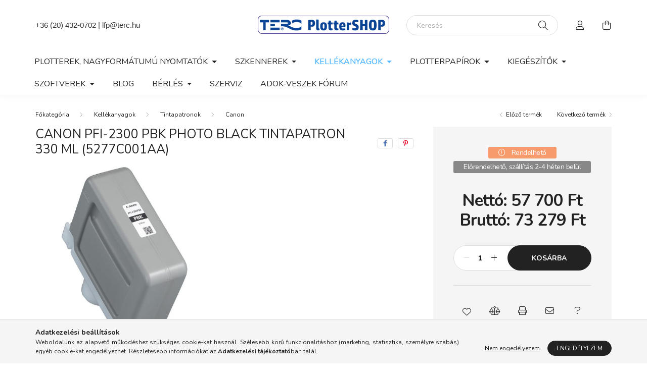

--- FILE ---
content_type: text/html; charset=UTF-8
request_url: https://www.plottershop.hu/Canon-PFI-2300-PBK-Photo-Black-tintapatron-330-ml
body_size: 20275
content:
<!DOCTYPE html>
<html lang="hu">
    <head>
        <meta charset="utf-8">
<meta name="description" content="Canon PFI-2300 PBK Photo Black tintapatron 330 ml (5277C001AA), Plotter Shop">
<meta name="robots" content="index, follow">
<meta http-equiv="X-UA-Compatible" content="IE=Edge">
<meta property="og:site_name" content="Plotter Shop" />
<meta property="og:title" content="Canon PFI-2300 PBK Photo Black tintapatron 330 ml (5277C001A">
<meta property="og:description" content="Canon PFI-2300 PBK Photo Black tintapatron 330 ml (5277C001AA), Plotter Shop">
<meta property="og:type" content="product">
<meta property="og:url" content="https://www.plottershop.hu/Canon-PFI-2300-PBK-Photo-Black-tintapatron-330-ml">
<meta property="og:image" content="https://www.plottershop.hu/img/12511/5277C001/Canon_PFI-2300_PBK_Photo_Black_tintapatron_330_ml_5277C001.jpg">
<meta name="google-site-verification" content="Vmxr5Mk7s0EFmqrCBEjXfCGO5lPwQ0Ez36jjdmoxafY">
<meta name="mobile-web-app-capable" content="yes">
<meta name="apple-mobile-web-app-capable" content="yes">
<meta name="MobileOptimized" content="320">
<meta name="HandheldFriendly" content="true">

<title>Canon PFI-2300 PBK Photo Black tintapatron 330 ml (5277C001A</title>


<script>
var service_type="shop";
var shop_url_main="https://www.plottershop.hu";
var actual_lang="hu";
var money_len="0";
var money_thousend=" ";
var money_dec=",";
var shop_id=12511;
var unas_design_url="https:"+"/"+"/"+"www.plottershop.hu"+"/"+"!common_design"+"/"+"base"+"/"+"002001"+"/";
var unas_design_code='002001';
var unas_base_design_code='2000';
var unas_design_ver=4;
var unas_design_subver=4;
var unas_shop_url='https://www.plottershop.hu';
var responsive="yes";
var config_plus=new Array();
config_plus['product_tooltip']=1;
config_plus['cart_redirect']=1;
config_plus['money_type']='Ft';
config_plus['money_type_display']='Ft';
var lang_text=new Array();

var UNAS = UNAS || {};
UNAS.shop={"base_url":'https://www.plottershop.hu',"domain":'www.plottershop.hu',"username":'plottershop.unas.hu',"id":12511,"lang":'hu',"currency_type":'Ft',"currency_code":'HUF',"currency_rate":'1',"currency_length":0,"base_currency_length":0,"canonical_url":'https://www.plottershop.hu/Canon-PFI-2300-PBK-Photo-Black-tintapatron-330-ml'};
UNAS.design={"code":'002001',"page":'product_details'};
UNAS.api_auth="21dc41f2b8c26cab7c550b618f1b118c";
UNAS.customer={"email":'',"id":0,"group_id":0,"without_registration":0};
UNAS.shop["category_id"]="429859";
UNAS.shop["sku"]="5277C001";
UNAS.shop["product_id"]="872807891";
UNAS.shop["only_private_customer_can_purchase"] = false;
 

UNAS.text = {
    "button_overlay_close": `Bezár`,
    "popup_window": `Felugró ablak`,
    "list": `lista`,
    "updating_in_progress": `frissítés folyamatban`,
    "updated": `frissítve`,
    "is_opened": `megnyitva`,
    "is_closed": `bezárva`,
    "deleted": `törölve`,
    "consent_granted": `hozzájárulás megadva`,
    "consent_rejected": `hozzájárulás elutasítva`,
    "field_is_incorrect": `mező hibás`,
    "error_title": `Hiba!`,
    "product_variants": `termék változatok`,
    "product_added_to_cart": `A termék a kosárba került`,
    "product_added_to_cart_with_qty_problem": `A termékből csak [qty_added_to_cart] [qty_unit] került kosárba`,
    "product_removed_from_cart": `A termék törölve a kosárból`,
    "reg_title_name": `Név`,
    "reg_title_company_name": `Cégnév`,
    "number_of_items_in_cart": `Kosárban lévő tételek száma`,
    "cart_is_empty": `A kosár üres`,
    "cart_updated": `A kosár frissült`
};


UNAS.text["delete_from_compare"]= `Törlés összehasonlításból`;
UNAS.text["comparison"]= `Összehasonlítás`;

UNAS.text["delete_from_favourites"]= `Törlés a kedvencek közül`;
UNAS.text["add_to_favourites"]= `Kedvencekhez`;






window.lazySizesConfig=window.lazySizesConfig || {};
window.lazySizesConfig.loadMode=1;
window.lazySizesConfig.loadHidden=false;

window.dataLayer = window.dataLayer || [];
function gtag(){dataLayer.push(arguments)};
gtag('js', new Date());
</script>

<script src="https://www.plottershop.hu/!common_packages/jquery/jquery-3.2.1.js?mod_time=1683104288"></script>
<script src="https://www.plottershop.hu/!common_packages/jquery/plugins/migrate/migrate.js?mod_time=1683104288"></script>
<script src="https://www.plottershop.hu/!common_packages/jquery/plugins/autocomplete/autocomplete.js?mod_time=1751447088"></script>
<script src="https://www.plottershop.hu/!common_packages/jquery/plugins/tools/overlay/overlay.js?mod_time=1759905184"></script>
<script src="https://www.plottershop.hu/!common_packages/jquery/plugins/tools/toolbox/toolbox.expose.js?mod_time=1725518406"></script>
<script src="https://www.plottershop.hu/!common_packages/jquery/plugins/lazysizes/lazysizes.min.js?mod_time=1683104288"></script>
<script src="https://www.plottershop.hu/!common_packages/jquery/own/shop_common/exploded/common.js?mod_time=1764831093"></script>
<script src="https://www.plottershop.hu/!common_packages/jquery/own/shop_common/exploded/common_overlay.js?mod_time=1759905184"></script>
<script src="https://www.plottershop.hu/!common_packages/jquery/own/shop_common/exploded/common_shop_popup.js?mod_time=1759905184"></script>
<script src="https://www.plottershop.hu/!common_packages/jquery/own/shop_common/exploded/page_product_details.js?mod_time=1751447088"></script>
<script src="https://www.plottershop.hu/!common_packages/jquery/own/shop_common/exploded/function_favourites.js?mod_time=1725525526"></script>
<script src="https://www.plottershop.hu/!common_packages/jquery/own/shop_common/exploded/function_compare.js?mod_time=1751447088"></script>
<script src="https://www.plottershop.hu/!common_packages/jquery/own/shop_common/exploded/function_recommend.js?mod_time=1751447088"></script>
<script src="https://www.plottershop.hu/!common_packages/jquery/own/shop_common/exploded/function_product_print.js?mod_time=1725525526"></script>
<script src="https://www.plottershop.hu/!common_packages/jquery/plugins/hoverintent/hoverintent.js?mod_time=1683104288"></script>
<script src="https://www.plottershop.hu/!common_packages/jquery/own/shop_tooltip/shop_tooltip.js?mod_time=1759905184"></script>
<script src="https://www.plottershop.hu/!common_packages/jquery/plugins/responsive_menu/responsive_menu-unas.js?mod_time=1683104288"></script>
<script src="https://www.plottershop.hu/!common_design/base/002000/main.js?mod_time=1759905184"></script>
<script src="https://www.plottershop.hu/!common_packages/jquery/plugins/flickity/v3/flickity.pkgd.min.js?mod_time=1759905184"></script>
<script src="https://www.plottershop.hu/!common_packages/jquery/plugins/toastr/toastr.min.js?mod_time=1683104288"></script>
<script src="https://www.plottershop.hu/!common_packages/jquery/plugins/tippy/popper-2.4.4.min.js?mod_time=1683104288"></script>
<script src="https://www.plottershop.hu/!common_packages/jquery/plugins/tippy/tippy-bundle.umd.min.js?mod_time=1683104288"></script>
<script src="https://www.plottershop.hu/!common_packages/jquery/plugins/photoswipe/photoswipe.min.js?mod_time=1683104288"></script>
<script src="https://www.plottershop.hu/!common_packages/jquery/plugins/photoswipe/photoswipe-ui-default.min.js?mod_time=1683104288"></script>

<link href="https://www.plottershop.hu/temp/shop_12511_6d6589df1d36b63a4a81e23db834c451.css?mod_time=1768651428" rel="stylesheet" type="text/css">

<link href="https://www.plottershop.hu/Canon-PFI-2300-PBK-Photo-Black-tintapatron-330-ml" rel="canonical">
<link href="https://www.plottershop.hu/shop_ordered/12511/design_pic/favicon.ico" rel="shortcut icon">
<script>
        var google_consent=1;
    
        gtag('consent', 'default', {
           'ad_storage': 'denied',
           'ad_user_data': 'denied',
           'ad_personalization': 'denied',
           'analytics_storage': 'denied',
           'functionality_storage': 'denied',
           'personalization_storage': 'denied',
           'security_storage': 'granted'
        });

    
        gtag('consent', 'update', {
           'ad_storage': 'denied',
           'ad_user_data': 'denied',
           'ad_personalization': 'denied',
           'analytics_storage': 'denied',
           'functionality_storage': 'denied',
           'personalization_storage': 'denied',
           'security_storage': 'granted'
        });

        </script>
    <script async src="https://www.googletagmanager.com/gtag/js?id=G-ELMHZCMFFJ"></script>    <script>
    gtag('config', 'G-ELMHZCMFFJ');

        </script>
        <script>
    var google_analytics=1;

                gtag('event', 'view_item', {
              "currency": "HUF",
              "value": '73279',
              "items": [
                  {
                      "item_id": "5277C001",
                      "item_name": "Canon PFI-2300 PBK Photo Black tintapatron 330 ml (5277C001AA)",
                      "item_category": "Kellékanyagok/Tintapatronok/Canon",
                      "price": '73279'
                  }
              ],
              'non_interaction': true
            });
               </script>
       <script>
        var google_ads=1;

                gtag('event','remarketing', {
            'ecomm_pagetype': 'product',
            'ecomm_prodid': ["5277C001"],
            'ecomm_totalvalue': 73279        });
            </script>
        <!-- Google Tag Manager -->
    <script>(function(w,d,s,l,i){w[l]=w[l]||[];w[l].push({'gtm.start':
            new Date().getTime(),event:'gtm.js'});var f=d.getElementsByTagName(s)[0],
            j=d.createElement(s),dl=l!='dataLayer'?'&l='+l:'';j.async=true;j.src=
            'https://www.googletagmanager.com/gtm.js?id='+i+dl;f.parentNode.insertBefore(j,f);
        })(window,document,'script','dataLayer','GTM-TT8Z72RG');</script>
    <!-- End Google Tag Manager -->

    
    <script>
    var facebook_pixel=1;
    /* <![CDATA[ */
        !function(f,b,e,v,n,t,s){if(f.fbq)return;n=f.fbq=function(){n.callMethod?
            n.callMethod.apply(n,arguments):n.queue.push(arguments)};if(!f._fbq)f._fbq=n;
            n.push=n;n.loaded=!0;n.version='2.0';n.queue=[];t=b.createElement(e);t.async=!0;
            t.src=v;s=b.getElementsByTagName(e)[0];s.parentNode.insertBefore(t,s)}(window,
                document,'script','//connect.facebook.net/en_US/fbevents.js');

        fbq('init', '2318105341767226');
                fbq('track', 'PageView', {}, {eventID:'PageView.aWt6pIFOs2XS_BaWlbzxzgAAQ-M'});
        
        fbq('track', 'ViewContent', {
            content_name: 'Canon PFI-2300 PBK Photo Black tintapatron 330 ml (5277C001AA)',
            content_category: 'Kellékanyagok > Tintapatronok > Canon',
            content_ids: ['5277C001'],
            contents: [{'id': '5277C001', 'quantity': '1'}],
            content_type: 'product',
            value: 73279,
            currency: 'HUF'
        }, {eventID:'ViewContent.aWt6pIFOs2XS_BaWlbzxzgAAQ-M'});

        
        $(document).ready(function() {
            $(document).on("addToCart", function(event, product_array){
                facebook_event('AddToCart',{
					content_name: product_array.name,
					content_category: product_array.category,
					content_ids: [product_array.sku],
					contents: [{'id': product_array.sku, 'quantity': product_array.qty}],
					content_type: 'product',
					value: product_array.price,
					currency: 'HUF'
				}, {eventID:'AddToCart.' + product_array.event_id});
            });

            $(document).on("addToFavourites", function(event, product_array){
                facebook_event('AddToWishlist', {
                    content_ids: [product_array.sku],
                    content_type: 'product'
                }, {eventID:'AddToFavourites.' + product_array.event_id});
            });
        });

    /* ]]> */
    </script>
<!-- Arukereso.cz PRODUCT DETAIL script -->
<script>
  (function(t, r, a, c, k, i, n, g) {t["ROIDataObject"] = k;
      t[k]=t[k]||function(){(t[k].q=t[k].q||[]).push(arguments)},t[k].c=i;n=r.createElement(a),
      g=r.getElementsByTagName(a)[0];n.async=1;n.src=c;g.parentNode.insertBefore(n,g)
      })(window, document, "script", "//www.arukereso.hu/ocm/sdk.js?source=unas&version=2&page=product_detail","arukereso", "hu");
</script>
<!-- End Arukereso.hu PRODUCT DETAIL script -->


        <meta content="width=device-width, initial-scale=1.0" name="viewport" />
        <link rel="preconnect" href="https://fonts.gstatic.com">
        <link rel="preload" href="https://fonts.googleapis.com/css2?family=Nunito:wght@400;700&display=swap" as="style" />
        <link rel="stylesheet" href="https://fonts.googleapis.com/css2?family=Nunito:wght@400;700&display=swap" media="print" onload="this.media='all'">
        <noscript>
            <link rel="stylesheet" href="https://fonts.googleapis.com/css2?family=Nunito:wght@400;700&display=swap" />
        </noscript>
        
        
        
        
        

        
        
        
                    
            
            
            
            
            
            
            
                
        
        
    </head>

                
                
    
    
    
    
    <body class='design_ver4 design_subver1 design_subver2 design_subver3 design_subver4' id="ud_shop_artdet">
        <div id="box_compare_content" class="text-center fixed-bottom">                    <script>
	$(document).ready(function(){ $("#box_container_shop_compare").css("display","none"); });</script>

    
    </div>
    
        <!-- Google Tag Manager (noscript) -->
    <noscript><iframe src="https://www.googletagmanager.com/ns.html?id=GTM-TT8Z72RG"
                      height="0" width="0" style="display:none;visibility:hidden"></iframe></noscript>
    <!-- End Google Tag Manager (noscript) -->
        <div id="fb-root"></div>
    <script>
        window.fbAsyncInit = function() {
            FB.init({
                xfbml            : true,
                version          : 'v22.0'
            });
        };
    </script>
    <script async defer crossorigin="anonymous" src="https://connect.facebook.net/hu_HU/sdk.js"></script>
    <div id="image_to_cart" style="display:none; position:absolute; z-index:100000;"></div>
<div class="overlay_common overlay_warning" id="overlay_cart_add"></div>
<script>$(document).ready(function(){ overlay_init("cart_add",{"onBeforeLoad":false}); });</script>
<div id="overlay_login_outer"></div>	
	<script>
	$(document).ready(function(){
	    var login_redir_init="";

		$("#overlay_login_outer").overlay({
			onBeforeLoad: function() {
                var login_redir_temp=login_redir_init;
                if (login_redir_act!="") {
                    login_redir_temp=login_redir_act;
                    login_redir_act="";
                }

				                    var temp_href="https://www.plottershop.hu/shop_login.php";
                    if (login_redir_temp!="") temp_href=temp_href+"?login_redir="+encodeURIComponent(login_redir_temp);
					location.href=temp_href;
								},
			top: 50,
						closeOnClick: (config_plus['overlay_close_on_click_forced'] === 1),
			onClose: function(event, overlayIndex) {
				$("#login_redir").val("");
			},
			load: false
		});
		
			});
	function overlay_login() {
		$(document).ready(function(){
			$("#overlay_login_outer").overlay().load();
		});
	}
	function overlay_login_remind() {
        if (unas_design_ver >= 5) {
            $("#overlay_remind").overlay().load();
        } else {
            $(document).ready(function () {
                $("#overlay_login_outer").overlay().close();
                setTimeout('$("#overlay_remind").overlay().load();', 250);
            });
        }
	}

    var login_redir_act="";
    function overlay_login_redir(redir) {
        login_redir_act=redir;
        $("#overlay_login_outer").overlay().load();
    }
	</script>  
	<div class="overlay_common overlay_info" id="overlay_remind"></div>
<script>$(document).ready(function(){ overlay_init("remind",[]); });</script>

	<script>
    	function overlay_login_error_remind() {
		$(document).ready(function(){
			load_login=0;
			$("#overlay_error").overlay().close();
			setTimeout('$("#overlay_remind").overlay().load();', 250);	
		});
	}
	</script>  
	<div class="overlay_common overlay_info" id="overlay_newsletter"></div>
<script>$(document).ready(function(){ overlay_init("newsletter",[]); });</script>

<script>
function overlay_newsletter() {
    $(document).ready(function(){
        $("#overlay_newsletter").overlay().load();
    });
}
</script>
<div class="overlay_common overlay_error" id="overlay_script"></div>
<script>$(document).ready(function(){ overlay_init("script",[]); });</script>
    <script>
    $(document).ready(function() {
        $.ajax({
            type: "GET",
            url: "https://www.plottershop.hu/shop_ajax/ajax_stat.php",
            data: {master_shop_id:"12511",get_ajax:"1"}
        });
    });
    </script>
    

    <div id="container" class="page_shop_artdet_5277C001 filter-not-exists">
                

        <header class="header js-header">
            <div class="header-inner js-header-inner">
                <div class="container">
                    <div class="row gutters-5 flex-nowrap justify-content-center align-items-center py-3 py-lg-5">
                        <div class="header__left col">
                            <div class="header__left-inner d-flex align-items-center">
                                <button type="button" class="hamburger__btn dropdown--btn d-lg-none" id="hamburger__btn" aria-label="hamburger button" data-btn-for=".hamburger__dropdown">
                                    <span class="hamburger__btn-icon icon--hamburger"></span>
                                </button>
                                
                                
                                    <div class="js-element header_text_section_2 d-none d-lg-block" data-element-name="header_text_section_2">
        <div class="element__content ">
                            <div class="element__html slide-1"><p><span style="font-family: verdana, geneva, sans-serif; font-size: 15px; color: #333333;"><a href="tel:+36 20 432 0702" style="color: #333333;">+36 (20) 432-0702</a><a href="mailto:lfp@terc.hu" target="_blank" rel="noopener" style="color: #333333;"> | lfp@terc.hu</a></span></p></div>
                    </div>
    </div>

                            </div>
                        </div>

                            <div id="header_logo_img" class="js-element logo col-auto flex-shrink-1" data-element-name="header_logo">
        <div class="header_logo-img-container">
            <div class="header_logo-img-wrapper">
                                                <a href="https://www.plottershop.hu/">                    <picture>
                                                <source srcset="https://www.plottershop.hu/!common_design/custom/plottershop.unas.hu/element/layout_hu_header_logo-260x60_1_default.png?time=1625147602 1x, https://www.plottershop.hu/!common_design/custom/plottershop.unas.hu/element/layout_hu_header_logo-260x60_1_default_retina.png?time=1625147602 2x" />
                        <img                              width="260" height="38"
                                                          src="https://www.plottershop.hu/!common_design/custom/plottershop.unas.hu/element/layout_hu_header_logo-260x60_1_default.png?time=1625147602"                             
                             alt="Plotter Shop                        "/>
                    </picture>
                    </a>                                        </div>
        </div>
    </div>


                        <div class="header__right col">
                            <div class="header__right-inner d-flex align-items-center justify-content-end">
                                <div class="search-box browser-is-chrome">
    <div class="search-box__inner position-relative ml-auto js-search" id="box_search_content">
        <form name="form_include_search" id="form_include_search" action="https://www.plottershop.hu/shop_search.php" method="get">
            <div class="box-search-group mb-0">
                <input data-stay-visible-breakpoint="992" name="search" id="box_search_input" value="" pattern=".{3,100}"
                       title="Hosszabb kereső kifejezést írjon be!" aria-label="Keresés" placeholder="Keresés" type="text" maxlength="100"
                       class="ac_input form-control js-search-input" autocomplete="off" required                >
                <div class="search-box__search-btn-outer input-group-append" title='Keresés'>
                    <button class="search-btn" aria-label="Keresés">
                        <span class="search-btn-icon icon--search"></span>
                    </button>
                    <button type="button" onclick="$('.js-search-smart-autocomplete').addClass('is-hidden');$(this).addClass('is-hidden');" class='search-close-btn text-right d-lg-none is-hidden' aria-label="">
                        <span class="search-close-btn-icon icon--close"></span>
                    </button>
                </div>
                <div class="search__loading">
                    <div class="loading-spinner--small"></div>
                </div>
            </div>
            <div class="search-box__mask"></div>
        </form>
        <div class="ac_results"></div>
    </div>
</div>
<script>
    $(document).ready(function(){
       $(document).on('smartSearchCreate smartSearchOpen smartSearchHasResult', function(e){
           if (e.type !== 'smartSearchOpen' || (e.type === 'smartSearchOpen' && $('.js-search-smart-autocomplete').children().length > 0)) {
               $('.search-close-btn').removeClass('is-hidden');
           }
       });
       $(document).on('smartSearchClose smartSearchEmptyResult', function(){
           $('.search-close-btn').addClass('is-hidden');
       });
       $(document).on('smartSearchInputLoseFocus', function(){
           if ($('.js-search-smart-autocomplete').length>0) {
               setTimeout(function () {
                   let height = $(window).height() - ($('.js-search-smart-autocomplete').offset().top - $(window).scrollTop()) - 20;
                   $('.search-smart-autocomplete').css('max-height', height + 'px');
               }, 300);
           }
       });
    });
</script>


                                                    <button type="button" class="profile__btn js-profile-btn dropdown--btn d-none d-lg-block" id="profile__btn" data-orders="https://www.plottershop.hu/shop_order_track.php" aria-label="profile button" data-btn-for=".profile__dropdown">
            <span class="profile__btn-icon icon--head"></span>
        </button>
            
                                <button class="cart-box__btn dropdown--btn js-cart-box-loaded-by-ajax" aria-label="cart button" type="button" data-btn-for=".cart-box__dropdown">
                                    <span class="cart-box__btn-icon icon--cart">
                                            <span id="box_cart_content" class="cart-box">            </span>
                                    </span>
                                </button>
                            </div>
                        </div>
                    </div>
                </div>
                                <nav class="navbar d-none d-lg-flex navbar-expand navbar-light">
                    <div class="container">
                        <ul class="navbar-nav mx-auto js-navbar-nav">
                                        <li class="nav-item dropdown js-nav-item-466270">
                    <a class="nav-link dropdown-toggle" href="#" role="button" data-toggle="dropdown" aria-haspopup="true" aria-expanded="false">
                    Plotterek, nagyformátumú nyomtatók
                    </a>

        			<ul class="dropdown-menu fade-up dropdown--cat dropdown--level-1">
            <li class="nav-item-476100">
            <a class="dropdown-item" href="https://www.plottershop.hu/Akcios-plotterek" >Nagyformátumú nyomtató csereakció
                        </a>
        </li>
            <li class="nav-item-807081">
            <a class="dropdown-item" href="https://www.plottershop.hu/spl/807081/HP" >HP
                        </a>
        </li>
            <li class="nav-item-538520">
            <a class="dropdown-item" href="https://www.plottershop.hu/spl/538520/Canon" >Canon
                        </a>
        </li>
            <li class="nav-item-681754">
            <a class="dropdown-item" href="https://www.plottershop.hu/plottervalaszto" >Plotter választó
                        </a>
        </li>
            <li class="nav-item-342314">
            <a class="dropdown-item" href="https://www.plottershop.hu/Black-Friday" >Black Friday
                        </a>
        </li>
    
    
    </ul>


            </li>
    <li class="nav-item dropdown js-nav-item-992217">
                    <a class="nav-link dropdown-toggle" href="#" role="button" data-toggle="dropdown" aria-haspopup="true" aria-expanded="false">
                    Szkennerek
                    </a>

        			<ul class="dropdown-menu fade-up dropdown--cat dropdown--level-1">
            <li class="nav-item-417077">
            <a class="dropdown-item" href="https://www.plottershop.hu/Dokumentum-szkennerek" >Dokumentum szkennerek
                        </a>
        </li>
            <li class="nav-item-922546">
            <a class="dropdown-item" href="https://www.plottershop.hu/Nagyformatumu-szkennerek" >Nagyformátumú szkennerek
                        </a>
        </li>
            <li class="nav-item-971095">
            <a class="dropdown-item" href="https://www.plottershop.hu/Bemutatotermi-hasznalt-szkennerek" >Bemutatótermi (használt) szkennerek
                        </a>
        </li>
            <li class="nav-item-364537">
            <a class="dropdown-item" href="https://www.plottershop.hu/Szkenner-valaszto" >Szkenner választó
                        </a>
        </li>
    
    
    </ul>


            </li>
    <li class="nav-item dropdown js-nav-item-115266">
                    <a class="nav-link dropdown-toggle" href="#" role="button" data-toggle="dropdown" aria-haspopup="true" aria-expanded="false">
                    Kellékanyagok
                    </a>

        			<ul class="dropdown-menu fade-up dropdown--cat dropdown--level-1">
            <li class="nav-item-923327">
            <a class="dropdown-item" href="https://www.plottershop.hu/kedvezmenyes-csomagajanlatok-kellekanyagok" >Kedvezményes csomagajánlatok
                        </a>
        </li>
            <li class="nav-item-672078">
            <a class="dropdown-item" href="https://www.plottershop.hu/sct/672078/Tintapatronok" >Tintapatronok
                        </a>
        </li>
            <li class="nav-item-777277">
            <a class="dropdown-item" href="https://www.plottershop.hu/sct/777277/Nyomtatofejek" >Nyomtatófejek
                        </a>
        </li>
            <li class="nav-item-579390">
            <a class="dropdown-item" href="https://www.plottershop.hu/sct/579390/Karbantarto-kazettak" >Karbantartó kazetták
                        </a>
        </li>
    
    
    </ul>


            </li>
    <li class="nav-item dropdown js-nav-item-916930">
                    <a class="nav-link dropdown-toggle" href="#" role="button" data-toggle="dropdown" aria-haspopup="true" aria-expanded="false">
                    Plotterpapírok
                    </a>

        			<ul class="dropdown-menu fade-up dropdown--cat dropdown--level-1">
            <li class="nav-item-222452">
            <a class="dropdown-item" href="https://www.plottershop.hu/kedvezmenyes-csomagajanlatok-plotterpapirok" >Kedvezményes csomagajánlatok
                        </a>
        </li>
            <li class="nav-item-972767">
            <a class="dropdown-item" href="https://www.plottershop.hu/spl/972767/Mernoki-CAD-papirok" >Mérnöki, CAD papírok
                        </a>
        </li>
            <li class="nav-item-615724">
            <a class="dropdown-item" href="https://www.plottershop.hu/spl/615724/Bevonatos-papirok" >Bevonatos papírok
                        </a>
        </li>
            <li class="nav-item-487284">
            <a class="dropdown-item" href="https://www.plottershop.hu/spl/487284/Grafikai-es-foto-papirok" >Grafikai és fotó papírok
                        </a>
        </li>
            <li class="nav-item-883410">
            <a class="dropdown-item" href="https://www.plottershop.hu/Ives-fotopapirok" >Íves fotópapírok
                        </a>
        </li>
            <li class="nav-item-276768">
            <a class="dropdown-item" href="https://www.plottershop.hu/spl/276768/Ontapados-anyagok" >Öntapadós anyagok
                        </a>
        </li>
            <li class="nav-item-521595">
            <a class="dropdown-item" href="https://www.plottershop.hu/spl/521595/Vasznak-textiliak" >Vásznak, textíliák
                        </a>
        </li>
            <li class="nav-item-279157">
            <a class="dropdown-item" href="https://www.plottershop.hu/spl/279157/Filmek-bannerek" >Filmek, bannerek
                        </a>
        </li>
            <li class="nav-item-679899">
            <a class="dropdown-item" href="https://www.plottershop.hu/Muveszi-fine-art-anyagok" >Művészi (Fine Art) anyagok
                        </a>
        </li>
            <li class="nav-item-409364">
            <a class="dropdown-item" href="https://www.plottershop.hu/spl/409364/Pauszok" >Pauszok
                        </a>
        </li>
    
        <li>
        <a class="dropdown-item nav-item__all-cat" href="https://www.plottershop.hu/sct/916930/Plotterpapirok">További kategóriák</a>
    </li>
    
    </ul>


            </li>
    <li class="nav-item dropdown js-nav-item-246517">
                    <a class="nav-link dropdown-toggle" href="#" role="button" data-toggle="dropdown" aria-haspopup="true" aria-expanded="false">
                    Kiegészítők
                    </a>

        			<ul class="dropdown-menu fade-up dropdown--cat dropdown--level-1">
            <li class="nav-item-501127">
            <a class="dropdown-item" href="https://www.plottershop.hu/spl/501127/Kesek-vagok" >Kések, vágók
                        </a>
        </li>
            <li class="nav-item-921279">
            <a class="dropdown-item" href="https://www.plottershop.hu/spl/921279/Tekercsadagolok-tekercstartok" >Tekercsadagolók, tekercstartók
                        </a>
        </li>
            <li class="nav-item-740325">
            <a class="dropdown-item" href="https://www.plottershop.hu/spl/740325/Lapadagolok" >Lapadagolók
                        </a>
        </li>
            <li class="nav-item-750454">
            <a class="dropdown-item" href="https://www.plottershop.hu/spl/750454/Allvanyok-papirgyujtok" >Állványok, papírgyűjtők
                        </a>
        </li>
            <li class="nav-item-716454">
            <a class="dropdown-item" href="https://www.plottershop.hu/spl/716454/Tekercsboritas" >Tekercsborítás
                        </a>
        </li>
            <li class="nav-item-987270">
            <a class="dropdown-item" href="https://www.plottershop.hu/Halozati-eszkozok" >Hálózati eszközök
                        </a>
        </li>
            <li class="nav-item-120862">
            <a class="dropdown-item" href="https://www.plottershop.hu/Szkenner-karbantarto-keszletek" >Szkenner tisztító és karbantartó készletek
                        </a>
        </li>
            <li class="nav-item-440917">
            <a class="dropdown-item" href="https://www.plottershop.hu/Dokumentumvedo-folia-szkenneleshez" >Dokumentumvédő fóliák szkenneléshez
                        </a>
        </li>
    
    
    </ul>


            </li>
    <li class="nav-item dropdown js-nav-item-805647">
                    <a class="nav-link dropdown-toggle" href="#" role="button" data-toggle="dropdown" aria-haspopup="true" aria-expanded="false">
                    Szoftverek
                    </a>

        			<ul class="dropdown-menu fade-up dropdown--cat dropdown--level-1">
            <li class="nav-item-516322">
            <a class="dropdown-item" href="https://www.plottershop.hu/spl/516322/Adobe-szoftverek" >Adobe szoftverek
                        </a>
        </li>
            <li class="nav-item-867691">
            <a class="dropdown-item" href="https://www.plottershop.hu/Akcios-CAD-szoftverek" >Autodesk szoftverek
                        </a>
        </li>
            <li class="nav-item-539702">
            <a class="dropdown-item" href="https://www.plottershop.hu/BriscCAD" >BricsCAD szoftverek
                        </a>
        </li>
    
    
    </ul>


            </li>

    
                                    			<li class="nav-item js-nav-item-632502">
							<a class="nav-link" href="https://www.plottershop.hu/blog">
							Blog
							</a>

					</li>
			<li class="nav-item dropdown js-nav-item-683582">
							<a class="nav-link dropdown-toggle" href="#" role="button" data-toggle="dropdown" aria-haspopup="true" aria-expanded="false">
							Bérlés
							</a>

							<ul class="dropdown-menu fade-up dropdown--menu dropdown-level--1">
			<li class="nav-item-286323">
			<a class="dropdown-item" href="https://www.plottershop.hu/plotter-berles" >Plotter bérlés</a>
		</li>
			<li class="nav-item-837809">
			<a class="dropdown-item" href="https://www.plottershop.hu/szkenner-berles" >Szkenner bérlés</a>
		</li>
	</ul>

					</li>
			<li class="nav-item js-nav-item-634001">
							<a class="nav-link" href="https://www.plottershop.hu/plotterszerviz">
							Szerviz
							</a>

					</li>
			<li class="nav-item js-nav-item-793333">
							<a class="nav-link" href="https://www.plottershop.hu/shop_forum_topic.php?topic=8141">
							Adok-veszek fórum
							</a>

					</li>
	
    
                        </ul>
                    </div>
                </nav>

                <script>
                    $(document).ready(function () {
                                                    $('.nav-item.dropdown > .nav-link').click(function (e) {
                                e.preventDefault();
                                handleCloseDropdowns();
                                var thisNavLink = $(this);
                                var thisNavItem = thisNavLink.parent();
                                var thisDropdownMenu = thisNavItem.find('.dropdown-menu');
                                var thisNavbarNav = $('.js-navbar-nav');

                                /*remove is-opened class form the rest menus (cat+plus)*/
                                thisNavbarNav.find('.show').not(thisNavItem).removeClass('show');

                                if (thisNavItem.hasClass('show')) {
                                    thisNavLink.attr('aria-expanded','false');
                                    thisNavItem.removeClass('show');
                                    thisDropdownMenu.removeClass('show');
                                } else {
                                    thisNavLink.attr('aria-expanded','true');
                                    thisNavItem.addClass('show');
                                    thisDropdownMenu.addClass('show');
                                }
                            });
                                            });
                </script>
                            </div>
        </header>
                        <main class="main">
                        
            
    <link rel="stylesheet" type="text/css" href="https://www.plottershop.hu/!common_packages/jquery/plugins/photoswipe/css/default-skin.min.css">
    <link rel="stylesheet" type="text/css" href="https://www.plottershop.hu/!common_packages/jquery/plugins/photoswipe/css/photoswipe.min.css">
    
    
    <script>
        var $clickElementToInitPs = '.js-init-ps';

        var initPhotoSwipeFromDOM = function() {
            var $pswp = $('.pswp')[0];
            var $psDatas = $('.photoSwipeDatas');

            $psDatas.each( function() {
                var $pics = $(this),
                    getItems = function() {
                        var items = [];
                        $pics.find('a').each(function() {
                            var $this = $(this),
                                $href   = $this.attr('href'),
                                $size   = $this.data('size').split('x'),
                                $width  = $size[0],
                                $height = $size[1],
                                item = {
                                    src : $href,
                                    w   : $width,
                                    h   : $height
                                };
                            items.push(item);
                        });
                        return items;
                    };

                var items = getItems();

                $($clickElementToInitPs).on('click', function (event) {
                    var $this = $(this);
                    event.preventDefault();

                    var $index = parseInt($this.attr('data-loop-index'));
                    var options = {
                        index: $index,
                        history: false,
                        bgOpacity: 0.5,
                        shareEl: false,
                        showHideOpacity: true,
                        getThumbBoundsFn: function (index) {
                            /** azon képeről nagyítson a photoswipe, melyek láthatók
                             **/
                            var thumbnails = $($clickElementToInitPs).map(function() {
                                var $this = $(this);
                                if ($this.is(":visible")) {
                                    return this;
                                }
                            }).get();
                            var thumbnail = thumbnails[index];
                            var pageYScroll = window.pageYOffset || document.documentElement.scrollTop;
                            var zoomedImgHeight = items[index].h;
                            var zoomedImgWidth = items[index].w;
                            var zoomedImgRatio = zoomedImgHeight / zoomedImgWidth;
                            var rect = thumbnail.getBoundingClientRect();
                            var zoomableImgHeight = rect.height;
                            var zoomableImgWidth = rect.width;
                            var zoomableImgRatio = (zoomableImgHeight / zoomableImgWidth);
                            var offsetY = 0;
                            var offsetX = 0;
                            var returnWidth = zoomableImgWidth;

                            if (zoomedImgRatio < 1) { /* a nagyított kép fekvő */
                                if (zoomedImgWidth < zoomableImgWidth) { /*A nagyított kép keskenyebb */
                                    offsetX = (zoomableImgWidth - zoomedImgWidth) / 2;
                                    offsetY = (Math.abs(zoomableImgHeight - zoomedImgHeight)) / 2;
                                    returnWidth = zoomedImgWidth;
                                } else { /*A nagyított kép szélesebb */
                                    offsetY = (zoomableImgHeight - (zoomableImgWidth * zoomedImgRatio)) / 2;
                                }

                            } else if (zoomedImgRatio > 1) { /* a nagyított kép álló */
                                if (zoomedImgHeight < zoomableImgHeight) { /*A nagyított kép alacsonyabb */
                                    offsetX = (zoomableImgWidth - zoomedImgWidth) / 2;
                                    offsetY = (zoomableImgHeight - zoomedImgHeight) / 2;
                                    returnWidth = zoomedImgWidth;
                                } else { /*A nagyított kép magasabb */
                                    offsetX = (zoomableImgWidth - (zoomableImgHeight / zoomedImgRatio)) / 2;
                                    if (zoomedImgRatio > zoomableImgRatio) returnWidth = zoomableImgHeight / zoomedImgRatio;
                                }
                            } else { /*A nagyított kép négyzetes */
                                if (zoomedImgWidth < zoomableImgWidth) { /*A nagyított kép keskenyebb */
                                    offsetX = (zoomableImgWidth - zoomedImgWidth) / 2;
                                    offsetY = (Math.abs(zoomableImgHeight - zoomedImgHeight)) / 2;
                                    returnWidth = zoomedImgWidth;
                                } else { /*A nagyított kép szélesebb */
                                    offsetY = (zoomableImgHeight - zoomableImgWidth) / 2;
                                }
                            }

                            return {x: rect.left + offsetX, y: rect.top + pageYScroll + offsetY, w: returnWidth};
                        },
                        getDoubleTapZoom: function (isMouseClick, item) {
                            if (isMouseClick) {
                                return 1;
                            } else {
                                return item.initialZoomLevel < 0.7 ? 1 : 1.5;
                            }
                        }
                    };

                    var photoSwipe = new PhotoSwipe($pswp, PhotoSwipeUI_Default, items, options);
                    photoSwipe.init();
                });
            });
        };
    </script>


<div id="page_artdet_content" class="artdet artdet--type-1">
            <div class="fixed-cart bg-primary shadow-sm js-fixed-cart" id="artdet__fixed-cart">
            <div class="container">
                <div class="row gutters-5 align-items-center py-3">
                    <div class="col-auto">
                        <img class="navbar__fixed-cart-img lazyload" width="50" height="50" src="https://www.plottershop.hu/main_pic/space.gif" data-src="https://www.plottershop.hu/img/12511/5277C001/50x50,r/Canon_PFI-2300_PBK_Photo_Black_tintapatron_330_ml_5277C001.jpg?time=1716157149" data-srcset="https://www.plottershop.hu/img/12511/5277C001/100x100,r/Canon_PFI-2300_PBK_Photo_Black_tintapatron_330_ml_5277C001.jpg?time=1716157149 2x" alt="canon-pfi-2300-pbk-photo-black-foto-fekete-tintapatron-ink-cartridge-330ml-gp-pro-2600-4600-6600-5276c001" />
                    </div>
                    <div class="col">
                        <div class="d-flex flex-column flex-md-row align-items-md-center">
                            <div class="fixed-cart__name line-clamp--2-12">  Canon PFI-2300 PBK Photo Black tintapatron 330 ml (5277C001AA)
</div>
                                                            <div class="fixed-cart__price with-rrp row gutters-5 align-items-baseline ml-md-auto ">
                                                                            <div class="artdet__price-base product-price--base">
                                            <span class="fixed-cart__price-base-value">Nettó: <span id='price_net_netto_5277C001' class='price_net_netto_5277C001'>57 700</span> Ft <br /> Bruttó: <span id='price_net_brutto_5277C001' class='price_net_brutto_5277C001'>73 279</span> Ft</span>                                        </div>
                                                                                                        </div>
                                                    </div>
                    </div>
                    <div class="col-auto">
                        <button class="navbar__fixed-cart-btn btn btn-primary" type="button" onclick="$('.artdet__cart-btn').trigger('click');"  >Kosárba</button>
                    </div>
                </div>
            </div>
        </div>
        <script>
            $(document).ready(function () {
                var $itemVisibilityCheck = $(".js-main-cart-btn");
                var $stickyElement = $(".js-fixed-cart");

                $(window).scroll(function () {
                    if ($(this).scrollTop() + 60 > $itemVisibilityCheck.offset().top) {
                        $stickyElement.addClass('is-visible');
                    } else {
                        $stickyElement.removeClass('is-visible');
                    }
                });
            });
        </script>
        <div class="artdet__breadcrumb-prev-next">
        <div class="container">
            <div class="row gutters-10">
                <div class="col-md">
                        <nav id="breadcrumb" aria-label="breadcrumb">
                                <ol class="breadcrumb level-3">
                <li class="breadcrumb-item">
                                        <a class="breadcrumb-item breadcrumb-item--home" href="https://www.plottershop.hu/sct/0/" aria-label="Főkategória" title="Főkategória"></a>
                                    </li>
                                <li class="breadcrumb-item">
                                        <a class="breadcrumb-item" href="https://www.plottershop.hu/sct/115266/Kellekanyagok">Kellékanyagok</a>
                                    </li>
                                <li class="breadcrumb-item">
                                        <a class="breadcrumb-item" href="https://www.plottershop.hu/sct/672078/Tintapatronok">Tintapatronok</a>
                                    </li>
                                <li class="breadcrumb-item">
                                        <a class="breadcrumb-item" href="https://www.plottershop.hu/spl/429859/Canon">Canon</a>
                                    </li>
                            </ol>
            <script>
                $("document").ready(function(){
                                        $(".js-nav-item-115266").addClass("active");
                                        $(".js-nav-item-672078").addClass("active");
                                        $(".js-nav-item-429859").addClass("active");
                                    });
            </script>
                </nav>

                </div>
                                    <div class="col-md-auto">
                        <div class="artdet__pagination d-flex py-3 py-md-0 mb-3 mb-md-4">
                            <button class="artdet__pagination-btn artdet__pagination-prev btn btn-text icon--b-arrow-left" type="button" onclick="product_det_prevnext('https://www.plottershop.hu/Canon-PFI-2300-PBK-Photo-Black-tintapatron-330-ml','?cat=429859&sku=5277C001&action=prev_js')">Előző termék</button>
                            <button class="artdet__pagination-btn artdet__pagination-next btn btn-text icon--a-arrow-right ml-auto ml-md-5" type="button" onclick="product_det_prevnext('https://www.plottershop.hu/Canon-PFI-2300-PBK-Photo-Black-tintapatron-330-ml','?cat=429859&sku=5277C001&action=next_js')" >Következő termék</button>
                        </div>
                    </div>
                            </div>
        </div>
    </div>

    <script>
<!--
var lang_text_warning=`Figyelem!`
var lang_text_required_fields_missing=`Kérjük töltse ki a kötelező mezők mindegyikét!`
function formsubmit_artdet() {
   cart_add("5277C001","",null,1)
}
$(document).ready(function(){
	select_base_price("5277C001",1);
	
	
});
// -->
</script>


    <form name="form_temp_artdet">

    <div class="artdet__pic-data-wrap mb-3 mb-lg-5 js-product">
        <div class="container">
            <div class="row main-block">
                <div class="artdet__img-data-left col-md-6 col-lg-7 col-xl-8">
                    <div class="artdet__name-wrap mb-4">
                        <div class="row align-items-center">
                            <div class="col-sm col-md-12 col-xl">
                                <div class="d-flex flex-wrap align-items-center">
                                                                        <h1 class='artdet__name line-clamp--3-12'>  Canon PFI-2300 PBK Photo Black tintapatron 330 ml (5277C001AA)
</h1>
                                </div>
                            </div>
                                                            <div class="col-sm-auto col-md col-xl-auto text-right">
                                                                                                                <div class="artdet__social font-s d-flex align-items-center justify-content-sm-end">
                                                                                                                                                <button class="artdet__social-icon artdet__social-icon--facebook" type="button" aria-label="facebook" data-tippy="facebook" onclick='window.open("https://www.facebook.com/sharer.php?u=https%3A%2F%2Fwww.plottershop.hu%2FCanon-PFI-2300-PBK-Photo-Black-tintapatron-330-ml")'></button>
                                                                                                    <button class="artdet__social-icon artdet__social-icon--pinterest" type="button" aria-label="pinterest" data-tippy="pinterest" onclick='window.open("http://www.pinterest.com/pin/create/button/?url=https%3A%2F%2Fwww.plottershop.hu%2FCanon-PFI-2300-PBK-Photo-Black-tintapatron-330-ml&media=https%3A%2F%2Fwww.plottershop.hu%2Fimg%2F12511%2F5277C001%2FCanon_PFI-2300_PBK_Photo_Black_tintapatron_330_ml_5277C001.jpg&description=Canon+PFI-2300+PBK+Photo+Black+tintapatron+330+ml+%285277C001AA%29")'></button>
                                                                                                                                                                                        <div class="artdet__social-icon artdet__social-icon--fb-like d-flex"><div class="fb-like" data-href="https://www.plottershop.hu/Canon-PFI-2300-PBK-Photo-Black-tintapatron-330-ml" data-width="95" data-layout="button_count" data-action="like" data-size="small" data-share="false" data-lazy="true"></div><style type="text/css">.fb-like.fb_iframe_widget > span { height: 21px !important; }</style></div>
                                                                                    </div>
                                                                    </div>
                                                    </div>
                    </div>
                    <div class="row">
                        <div class="artdet__img-outer col-xl-6">
                            		                            <div class='artdet__img-inner has-image'>
                                                                
                                <div class="artdet__alts js-alts carousel mb-5" data-flickity='{ "cellAlign": "left", "contain": true, "lazyLoad": true, "watchCSS": true }'>
                                    <div class="carousel-cell artdet__alt-img js-init-ps" data-loop-index="0">
                                        		                                        <img class="artdet__img-main" width="500" height="500"
                                             src="https://www.plottershop.hu/img/12511/5277C001/500x500,r/Canon_PFI-2300_PBK_Photo_Black_tintapatron_330_ml_5277C001.jpg?time=1716157149"
                                             srcset="https://www.plottershop.hu/img/12511/5277C001/700x700,r/Canon_PFI-2300_PBK_Photo_Black_tintapatron_330_ml_5277C001.jpg?time=1716157149 1.4x"
                                             alt="canon-pfi-2300-pbk-photo-black-foto-fekete-tintapatron-ink-cartridge-330ml-gp-pro-2600-4600-6600-5276c001" title="canon-pfi-2300-pbk-photo-black-foto-fekete-tintapatron-ink-cartridge-330ml-gp-pro-2600-4600-6600-5276c001" id="main_image" />
                                    </div>
                                                                    </div>

                                
                                                                    <script>
                                        $(document).ready(function() {
                                            initPhotoSwipeFromDOM();
                                        });
                                    </script>

                                    <div class="photoSwipeDatas invisible">
                                        <a href="https://www.plottershop.hu/img/12511/5277C001/Canon_PFI-2300_PBK_Photo_Black_tintapatron_330_ml_5277C001.jpg?time=1716157149" data-size="1000x1000"></a>
                                                                            </div>
                                
                                                            </div>
                            		                        </div>
                        <div class="artdet__data-left col-xl-6">
                            
                            
                            
                                                    </div>
                    </div>
                </div>
                <div class="artdet__data-right col-md-6 col-lg-5 col-xl-4">
                    <div class="artdet__data-right-inner">
                                                    <div class="artdet__badges2 mb-5">
                                <div class="row gutters-5 justify-content-center">
                                                                            <div class="artdet__stock-wrap col-12 text-center">
                                            <div class="artdet__stock badge badge--2 badge--stock to-order">
                                                <div class="artdet__stock-text product-stock-text"
                                                        >

                                                    <div class="artdet__stock-title product-stock-title icon--b-exclamation-2">
                                                                                                                                                                                    Rendelhető
                                                                                                                                                                        </div>
                                                </div>
                                            </div>
                                        </div>
                                    
                                                                            <div class="artdet__statuses col-12 text-center position-relative">
                                                                                                                                            <div class="artdet__custom-badge badge badge--2 badge--custom-1">Előrendelhető, szállítás 2-4 héten belül</div>
                                                                                            
                                            
                                                                                    </div>
                                                                    </div>
                            </div>
                        
                        
                        
                        
                        
                                                    <div class="artdet__price-datas text-center mb-5">
                                <div class="artdet__prices">
                                    <div class="artdet__price-base-and-sale with-rrp row gutters-5 align-items-baseline justify-content-center">
                                                                                    <div class="artdet__price-base product-price--base">
                                                <span class="artdet__price-base-value">Nettó: <span id='price_net_netto_5277C001' class='price_net_netto_5277C001'>57 700</span> Ft <br /> Bruttó: <span id='price_net_brutto_5277C001' class='price_net_brutto_5277C001'>73 279</span> Ft</span>                                            </div>
                                                                                                                    </div>
                                                                    </div>

                                
                                
                                
                                                            </div>
                        
                                                                                    <div id="artdet__cart" class="artdet__cart d-flex align-items-center justify-content-center mb-5 js-main-cart-btn">
                                    <div class="artdet__cart-btn-input-outer h-100 border">
                                        <div class="artdet__cart-btn-input-wrap d-flex justify-content-center align-items-center h-100 page_qty_input_outer" >
                                            <button class="qtyminus_common qty_disable" type="button" aria-label="minusz"></button>
                                            <input class="artdet__cart-input page_qty_input" name="db" id="db_5277C001" type="number" value="1" maxlength="7" data-min="1" data-max="999999" data-step="1" step="1" aria-label="Mennyiség">
                                            <button class="qtyplus_common" type="button" aria-label="plusz"></button>
                                        </div>
                                    </div>
                                    <div class="artdet__cart-btn-wrap h-100 flex-grow-1 usn">
                                        <button class="artdet__cart-btn btn btn-lg btn-primary btn-block js-main-product-cart-btn" type="button" onclick="cart_add('5277C001','',null,1);"   data-cartadd="cart_add('5277C001','',null,1);">Kosárba</button>
                                    </div>
                                </div>
                                                    
                        
                        

                        
                        
                                                <div id="artdet__functions" class="artdet__function d-flex justify-content-center border-top pt-5">
                                                        <div class='product__func-btn favourites-btn page_artdet_func_favourites_5277C001 page_artdet_func_favourites_outer_5277C001' onclick='add_to_favourites("","5277C001","page_artdet_func_favourites","page_artdet_func_favourites_outer","872807891");' id='page_artdet_func_favourites' role="button" aria-label="Kedvencekhez" data-tippy="Kedvencekhez">
                                <div class="product__func-icon favourites__icon icon--favo"></div>
                            </div>
                                                                                    <div class='product__func-btn artdet-func-compare page_artdet_func_compare_5277C001' onclick='popup_compare_dialog("5277C001");' id='page_artdet_func_compare' role="button" aria-label="Összehasonlítás" data-tippy="Összehasonlítás"">
                                <div class="product__func-icon compare__icon icon--compare"></div>
                            </div>
                                                                                        <div class="product__func-btn artdet-func-print d-none d-lg-block" onclick='javascript:popup_print_dialog(2,1,"5277C001");' id='page_artdet_func_print' role="button" aria-label="Nyomtat" data-tippy="Nyomtat">
                                    <div class="product__func-icon icon--print"></div>
                                </div>
                                                                                        <div class="product__func-btn artdet-func-recommend" onclick='recommend_dialog("5277C001");' id='page_artdet_func_recommend' role="button" aria-label="Ajánlom" data-tippy="Ajánlom">
                                    <div class="product__func-icon icon--mail"></div>
                                </div>
                                                                                        <div class="product__func-btn artdet-func-question" onclick='popup_question_dialog("5277C001");' id='page_artdet_func_question' role="button" aria-label="Kérdés a termékről" data-tippy="Kérdés a termékről">
                                    <div class="product__func-icon icon--question"></div>
                                </div>
                                                    </div>
                                            </div>
                </div>
            </div>
        </div>
    </div>

    
    
    
            <div id="artdet__datas" class="data main-block">
            <div class="container container-max-xl">
                <div class="data__title main-title h2">Adatok</div>
                <div class="data__items font-xs font-sm-m row gutters-15 gutters-xl-20">
                                                                        <div class="data__item col-md-6 data__item-param product_param_type_enummore">
                                <div class="row gutters-5 h-100 align-items-center py-3 px-md-5">
                                    <div class="data__item-title col-5" id="page_artdet_product_param_title_982283">
                                        <div class="artdet__param-title">
                                            Gép típusa
                                                                                    </div>
                                    </div>
                                    <div class="data__item-value col-7" id="page_artdet_product_param_value_982283">
                                        <div class="artdet__param-value">
                                                                                            GP-2000, GP-4000
                                                                                    </div>
                                    </div>
                                </div>
                            </div>
                                                    <div class="data__item col-md-6 data__item-param product_param_type_enum">
                                <div class="row gutters-5 h-100 align-items-center py-3 px-md-5">
                                    <div class="data__item-title col-5" id="page_artdet_product_param_title_984209">
                                        <div class="artdet__param-title">
                                            Festék színe
                                                                                    </div>
                                    </div>
                                    <div class="data__item-value col-7" id="page_artdet_product_param_value_984209">
                                        <div class="artdet__param-value">
                                                                                            Photo Black
                                                                                    </div>
                                    </div>
                                </div>
                            </div>
                                                    <div class="data__item col-md-6 data__item-param product_param_type_enum">
                                <div class="row gutters-5 h-100 align-items-center py-3 px-md-5">
                                    <div class="data__item-title col-5" id="page_artdet_product_param_title_180322">
                                        <div class="artdet__param-title">
                                            Tintapatron kapacitás
                                                                                    </div>
                                    </div>
                                    <div class="data__item-value col-7" id="page_artdet_product_param_value_180322">
                                        <div class="artdet__param-value">
                                                                                            330 ml
                                                                                    </div>
                                    </div>
                                </div>
                            </div>
                                                    <div class="data__item col-md-6 data__item-param product_param_type_enum">
                                <div class="row gutters-5 h-100 align-items-center py-3 px-md-5">
                                    <div class="data__item-title col-5" id="page_artdet_product_param_title_4711615">
                                        <div class="artdet__param-title">
                                            Festék díj
                                            <span class="param-details-icon icon--info ml-2" data-tippy="&lt;p&gt;Nettó ár&lt;/p&gt;"></span>                                        </div>
                                    </div>
                                    <div class="data__item-value col-7" id="page_artdet_product_param_value_4711615">
                                        <div class="artdet__param-value">
                                                                                            175 Ft/ml
                                                                                    </div>
                                    </div>
                                </div>
                            </div>
                                                    <div class="data__item col-md-6 data__item-param product_param_type_enummore">
                                <div class="row gutters-5 h-100 align-items-center py-3 px-md-5">
                                    <div class="data__item-title col-5" id="page_artdet_product_param_title_984207">
                                        <div class="artdet__param-title">
                                            Patron típusa
                                                                                    </div>
                                    </div>
                                    <div class="data__item-value col-7" id="page_artdet_product_param_value_984207">
                                        <div class="artdet__param-value">
                                                                                            PFI-2300
                                                                                    </div>
                                    </div>
                                </div>
                            </div>
                                                    <div class="data__item col-md-6 data__item-param product_param_type_text">
                                <div class="row gutters-5 h-100 align-items-center py-3 px-md-5">
                                    <div class="data__item-title col-5" id="page_artdet_product_param_title_3813644">
                                        <div class="artdet__param-title">
                                            Tinta típusa
                                                                                    </div>
                                    </div>
                                    <div class="data__item-value col-7" id="page_artdet_product_param_value_3813644">
                                        <div class="artdet__param-value">
                                                                                            Pigment alapú
                                                                                    </div>
                                    </div>
                                </div>
                            </div>
                                                    <div class="data__item col-md-6 data__item-param product_param_type_enum">
                                <div class="row gutters-5 h-100 align-items-center py-3 px-md-5">
                                    <div class="data__item-title col-5" id="page_artdet_product_param_title_211856">
                                        <div class="artdet__param-title">
                                            Gyártó
                                                                                    </div>
                                    </div>
                                    <div class="data__item-value col-7" id="page_artdet_product_param_value_211856">
                                        <div class="artdet__param-value">
                                                                                            Canon
                                                                                    </div>
                                    </div>
                                </div>
                            </div>
                                                    <div class="data__item col-md-6 data__item-param product_param_type_text">
                                <div class="row gutters-5 h-100 align-items-center py-3 px-md-5">
                                    <div class="data__item-title col-5" id="page_artdet_product_param_title_4327225">
                                        <div class="artdet__param-title">
                                            EAN 
                                                                                    </div>
                                    </div>
                                    <div class="data__item-value col-7" id="page_artdet_product_param_value_4327225">
                                        <div class="artdet__param-value">
                                                                                            4549292188615
                                                                                    </div>
                                    </div>
                                </div>
                            </div>
                                                                
                    
                    
                                            <div class="data__item col-md-6 data__item-sku">
                            <div class="row gutters-5 h-100 align-items-center py-3 px-md-5">
                                <div class="data__item-title col-5">Cikkszám</div>
                                <div class="data__item-value col-7">5277C001</div>
                            </div>
                        </div>
                    
                    
                    
                    
                    
                                    </div>
            </div>
        </div>
    
    
    
            <div id="artdet__art-forum" class="art-forum js-reviews-content main-block">
            <div class="container container-max-xl">
                <div class="art-forum__title main-title h2">Vélemények</div>
                <div class="art-forum__content">
                                                                        <div class="artforum__be-the-first text-center h3">Legyen Ön az első, aki véleményt ír!</div>
                            <div class="artforum__write-your-own-opinion fs-0 text-center mt-4">
                                <a class="product-review__write-review-btn btn btn-secondary" type="button" href="https://www.plottershop.hu/shop_artforum.php?cikk=5277C001">Véleményt írok</a>
                            </div>
                                                            </div>
            </div>
        </div>
    
    
    
    </form>


    
            <div class="pswp" tabindex="-1" role="dialog" aria-hidden="true">
            <div class="pswp__bg"></div>
            <div class="pswp__scroll-wrap">
                <div class="pswp__container">
                    <div class="pswp__item"></div>
                    <div class="pswp__item"></div>
                    <div class="pswp__item"></div>
                </div>
                <div class="pswp__ui pswp__ui--hidden">
                    <div class="pswp__top-bar">
                        <div class="pswp__counter"></div>
                        <button class="pswp__button pswp__button--close"></button>
                        <button class="pswp__button pswp__button--fs"></button>
                        <button class="pswp__button pswp__button--zoom"></button>
                        <div class="pswp__preloader">
                            <div class="pswp__preloader__icn">
                                <div class="pswp__preloader__cut">
                                    <div class="pswp__preloader__donut"></div>
                                </div>
                            </div>
                        </div>
                    </div>
                    <div class="pswp__share-modal pswp__share-modal--hidden pswp__single-tap">
                        <div class="pswp__share-tooltip"></div>
                    </div>
                    <button class="pswp__button pswp__button--arrow--left"></button>
                    <button class="pswp__button pswp__button--arrow--right"></button>
                    <div class="pswp__caption">
                        <div class="pswp__caption__center"></div>
                    </div>
                </div>
            </div>
        </div>
    </div>
        </main>
        
        
                <footer>
            <div class="footer">
                <div class="footer-container container-max-xxl">
                    <div class="footer__navigation">
                        <div class="row gutters-10">
                            <nav class="footer__nav footer__nav-1 col-6 col-lg-3 mb-5 mb-lg-3"></nav>
                            <nav class="footer__nav footer__nav-2 col-6 col-lg-3 mb-5 mb-lg-3">    <div class="js-element footer_v2_menu_2" data-element-name="footer_v2_menu_2">
                    <div class="footer__header h5">
                Vásárlói fiók
            </div>
                                        
<ul>
<li><a href="javascript:overlay_login();">Belépés</a></li>
<li><a href="https://www.plottershop.hu/shop_reg.php">Regisztráció</a></li>
<li><a href="https://www.plottershop.hu/shop_order_track.php">Profilom</a></li>
<li><a href="https://www.plottershop.hu/shop_cart.php">Kosár</a></li>
<li><a href="https://www.plottershop.hu/shop_order_track.php?tab=favourites">Kedvenceim</a></li>
</ul>
            </div>

</nav>
                            <nav class="footer__nav footer__nav-3 col-6 col-lg-3 mb-5 mb-lg-3">    <div class="js-element footer_v2_menu_3" data-element-name="footer_v2_menu_3">
                    <div class="footer__header h5">
                Információk
            </div>
                                        
<ul>
<li><a href="https://www.plottershop.hu/shop_help.php?tab=terms">Általános szerződési feltételek</a></li>
<li><a href="https://www.plottershop.hu/shop_help.php?tab=privacy_policy">Adatkezelési tájékoztató</a></li>
<li><a href="https://www.plottershop.hu/shop_contact.php?tab=payment">Fizetés</a></li>
<li><a href="https://www.plottershop.hu/shop_contact.php?tab=shipping">Szállítás</a></li>
<li><a href="https://www.plottershop.hu/shop_contact.php">Elérhetőségek</a></li>
</ul>
            </div>

</nav>
                            <nav class="footer__nav footer__nav-4 col-6 col-lg-3 mb-5 mb-lg-3">
                                
                                <div class="footer_social footer_v2_social">
                                    <ul class="footer__list d-flex list--horizontal">
                                        
                                        <li><button type="button" class="cookie-alert__btn-open btn btn-text icon--cookie" id="cookie_alert_close" onclick="cookie_alert_action(0,-1)" title="Adatkezelési beállítások"></button></li>
                                    </ul>
                                </div>
                            </nav>
                        </div>
                    </div>
                </div>
                <script>	$(document).ready(function () {			$("#provider_link_click").click(function(e) {			window.open("https://unas.hu/?utm_source=12511&utm_medium=ref&utm_campaign=shop_provider");		});	});</script><a id='provider_link_click' href='#' class='text_normal has-img' title='Webáruház készítés'><img src='https://www.plottershop.hu/!common_design/own/image/logo_unas_dark.svg' width='60' height='15' alt='Webáruház készítés' title='Webáruház készítés' loading='lazy'></a>
            </div>

            <div class="partners">
                <div class="partners__container container d-flex flex-wrap align-items-center justify-content-center">
                    <div class="partner__box d-inline-flex flex-wrap align-items-center justify-content-center my-3">
    </div>







                    
                    <div class="certificate__box d-inline-flex flex-wrap align-items-center justify-content-center my-3">
        <div class="certificate__item m-2">
                <a title="Árukereső, a hiteles vásárlási kalauz" href="https://www.arukereso.hu/" target="_blank" class="text_normal has-img"><img src="https://image.arukereso.hu/trustedbadge/95429-150x74-05b712aa498ee04f164d34eb8b087fa0.png" alt="Árukereső, a hiteles vásárlási kalauz" /></a>
            </div>
    </div>
                </div>
            </div>
        </footer>
        
                            <div class="hamburger__dropdown dropdown--content fade-up" data-content-for=".profile__btn" data-content-direction="left">
                <div class="hamburger__btn-close btn-close" data-close-btn-for=".hamburger__btn, .hamburger__dropdown"></div>
                <div class="hamburger__dropdown-inner d-flex flex-column h-100">
                                            <div class="row gutters-5 mb-5">
                <div class="col-auto">
                    <div class="login-box__head-icon icon--head my-1"></div>
                </div>
                <div class="col-auto">
                    <a class="btn btn-primary btn-block my-1" href="https://www.plottershop.hu/shop_login.php">Belépés</a>
                </div>
                <div class="col-auto">
                    <a class="btn btn-outline-primary btn-block my-1" href="https://www.plottershop.hu/shop_reg.php?no_reg=0">Regisztráció</a>
                </div>
            </div>
            
                    <div id="responsive_cat_menu"><div id="responsive_cat_menu_content"><script>var responsive_menu='$(\'#responsive_cat_menu ul\').responsive_menu({ajax_type: "GET",ajax_param_str: "cat_key|aktcat",ajax_url: "https://www.plottershop.hu/shop_ajax/ajax_box_cat.php",ajax_data: "master_shop_id=12511&lang_master=hu&get_ajax=1&type=responsive_call&box_var_name=shop_cat&box_var_already=no&box_var_responsive=yes&box_var_scroll_top=no&box_var_section=content&box_var_highlight=yes&box_var_type=normal&box_var_multilevel_id=responsive_cat_menu",menu_id: "responsive_cat_menu",scroll_top: "no"});'; </script><div class="responsive_menu"><div class="responsive_menu_nav"><div class="responsive_menu_navtop"><div class="responsive_menu_back "></div><div class="responsive_menu_title ">&nbsp;</div><div class="responsive_menu_close "></div></div><div class="responsive_menu_navbottom"></div></div><div class="responsive_menu_content"><ul style="display:none;"><li><div class="next_level_arrow"></div><span class="ajax_param">466270|429859</span><a href="https://www.plottershop.hu/sct/466270/Plotterek-nagyformatumu-nyomtatok" class="text_small has_child resp_clickable" onclick="return false;">Plotterek, nagyformátumú nyomtatók</a></li><li><div class="next_level_arrow"></div><span class="ajax_param">992217|429859</span><a href="https://www.plottershop.hu/Szkennerek" class="text_small has_child resp_clickable" onclick="return false;">Szkennerek</a></li><li class="active_menu"><div class="next_level_arrow"></div><span class="ajax_param">115266|429859</span><a href="https://www.plottershop.hu/sct/115266/Kellekanyagok" class="text_small has_child resp_clickable" onclick="return false;">Kellékanyagok</a></li><li><div class="next_level_arrow"></div><span class="ajax_param">916930|429859</span><a href="https://www.plottershop.hu/sct/916930/Plotterpapirok" class="text_small has_child resp_clickable" onclick="return false;">Plotterpapírok</a></li><li><div class="next_level_arrow"></div><span class="ajax_param">246517|429859</span><a href="https://www.plottershop.hu/sct/246517/Kiegeszitok" class="text_small has_child resp_clickable" onclick="return false;">Kiegészítők</a></li><li><div class="next_level_arrow"></div><span class="ajax_param">805647|429859</span><a href="https://www.plottershop.hu/CAD_Szoftverek" class="text_small has_child resp_clickable" onclick="return false;">Szoftverek</a></li><li class="responsive_menu_item_page"><span class="ajax_param">9999999632502|0</span><a href="https://www.plottershop.hu/blog" class="text_small responsive_menu_page resp_clickable" onclick="return false;" target="_top">Blog</a></li><li class="responsive_menu_item_page"><div class="next_level_arrow"></div><span class="ajax_param">9999999683582|0</span><a href="https://www.plottershop.hu/plotterberles" class="text_small responsive_menu_page has_child resp_clickable" onclick="return false;" target="_top">Bérlés</a></li><li class="responsive_menu_item_page"><span class="ajax_param">9999999634001|0</span><a href="https://www.plottershop.hu/plotterszerviz" class="text_small responsive_menu_page resp_clickable" onclick="return false;" target="_top">Szerviz</a></li><li class="responsive_menu_item_page"><span class="ajax_param">9999999793333|0</span><a href="https://www.plottershop.hu/shop_forum_topic.php?topic=8141" class="text_small responsive_menu_page resp_clickable" onclick="return false;" target="_top">Adok-veszek fórum</a></li></ul></div></div></div></div>

                        <div class="js-element header_text_section_2 d-lg-none pb-4 border-bottom" data-element-name="header_text_section_2">
        <div class="element__content ">
                            <div class="element__html slide-1"><p><span style="font-family: verdana, geneva, sans-serif; font-size: 15px; color: #333333;"><a href="tel:+36 20 432 0702" style="color: #333333;">+36 (20) 432-0702</a><a href="mailto:lfp@terc.hu" target="_blank" rel="noopener" style="color: #333333;"> | lfp@terc.hu</a></span></p></div>
                    </div>
    </div>

                    <div class="d-flex">
                        
                        
                    </div>
                </div>
            </div>

                                <div class="profile__dropdown dropdown--content fade-up" data-content-for=".profile__btn" data-content-direction="right">
            <div class="profile__btn-close btn-close" data-close-btn-for=".profile__btn, .profile__dropdown"></div>
                            <div class="profile__header mb-4 h5">Belépés</div>
                <div class='login-box__loggedout-container'>
                    <form name="form_login" action="https://www.plottershop.hu/shop_logincheck.php" method="post"><input name="file_back" type="hidden" value="/Canon-PFI-2300-PBK-Photo-Black-tintapatron-330-ml"><input type="hidden" name="login_redir" value="" id="login_redir">
                    <div class="login-box__form-inner">
                        <div class="form-group login-box__input-field form-label-group">
                            <input name="shop_user_login" id="shop_user_login" aria-label="Email" placeholder='Email' type="text" maxlength="100" class="form-control" spellcheck="false" autocomplete="email" autocapitalize="off">
                            <label for="shop_user_login">Email</label>
                        </div>
                        <div class="form-group login-box__input-field form-label-group">
                            <input name="shop_pass_login" id="shop_pass_login" aria-label="Jelszó" placeholder="Jelszó" type="password" maxlength="100" class="form-control" spellcheck="false" autocomplete="current-password" autocapitalize="off">
                            <label for="shop_pass_login">Jelszó</label>
                        </div>
                        <div class="form-group">
                            <button type="submit" class="btn btn-primary btn-block">Belép</button>
                        </div>
                        <div class="form-group">
                            <button type="button" class="login-box__remind-btn btn btn-text" onclick="overlay_login_remind();">Elfelejtettem a jelszavamat</button>
                        </div>
                    </div>

                    </form>

                    <div class="line-separator"></div>

                    <div class="login-box__other-buttons">
                        <div class="form-group">
                            <a class="login-box__reg-btn btn btn-block btn-outline-primary" href="https://www.plottershop.hu/shop_reg.php?no_reg=0">Regisztráció</a>
                        </div>
                                            </div>
                </div>
                    </div>
            

                        <div class="cart-box__dropdown dropdown--content fade-up js-cart-box-dropdown" data-content-for=".cart-box__btn" data-content-direction="right">
                <div class="cart-box__btn-close btn-close d-none" data-close-btn-for=".cart-box__btn, .cart-box__dropdown"></div>
                <div id="box_cart_content2" class="h-100">
                    <div class="loading-spinner-wrapper text-center">
                        <div class="loading-spinner--small" style="width:30px;height:30px;margin-bottom:20px;"></div>
                    </div>
                    <script>
                        $(document).ready(function(){
                            $('.cart-box__btn').on("click", function(){
                                let $this_btn = $(this);
                                const $box_cart_2 = $("#box_cart_content2");
                                const $box_cart_close_btn = $box_cart_2.closest('.js-cart-box-dropdown').find('.cart-box__btn-close');

                                if (!$this_btn.hasClass('ajax-loading') && !$this_btn.hasClass('is-loaded')) {
                                    $.ajax({
                                        type: "GET",
                                        async: true,
                                        url: "https://www.plottershop.hu/shop_ajax/ajax_box_cart.php?get_ajax=1&lang_master=hu&cart_num=2",
                                        beforeSend:function(){
                                            $this_btn.addClass('ajax-loading');
                                            $box_cart_2.addClass('ajax-loading');
                                        },
                                        success: function (data) {
                                            $box_cart_2.html(data).removeClass('ajax-loading').addClass("is-loaded");
                                            $box_cart_close_btn.removeClass('d-none');
                                            $this_btn.removeClass('ajax-loading').addClass("is-loaded");

                                            const $box_cart_free_shipping_el = $(".cart-box__free-shipping", $box_cart_2);
                                            const $box_cart_header_el = $(".cart-box__header", $box_cart_2);

                                            if ($box_cart_free_shipping_el.length > 0 && $box_cart_free_shipping_el.css('display') != 'none') {
                                                root.style.setProperty("--cart-box-free-shipping-height", $box_cart_free_shipping_el.outerHeight(true) + "px");
                                            }
                                            if ($box_cart_header_el.length > 0 && $box_cart_header_el.css('display') != 'none') {
                                                root.style.setProperty("--cart-box-header-height", $box_cart_header_el.outerHeight(true) + "px");
                                            }
                                        }
                                    });
                                }
                            });
                        });
                    </script>
                    
                </div>
                <div class="loading-spinner"></div>
            </div>
                        </div>

    <button class="back_to_top btn btn-square--lg icon--chevron-up" type="button" aria-label="jump to top button"></button>

    <script>
/* <![CDATA[ */
function add_to_favourites(value,cikk,id,id_outer,master_key) {
    var temp_cikk_id=cikk.replace(/-/g,'__unas__');
    if($("#"+id).hasClass("remove_favourites")){
	    $.ajax({
	    	type: "POST",
	    	url: "https://www.plottershop.hu/shop_ajax/ajax_favourites.php",
	    	data: "get_ajax=1&action=remove&cikk="+cikk+"&shop_id=12511",
	    	success: function(result){
	    		if(result=="OK") {
                var product_array = {};
                product_array["sku"] = cikk;
                product_array["sku_id"] = temp_cikk_id;
                product_array["master_key"] = master_key;
                $(document).trigger("removeFromFavourites", product_array);                if (google_analytics==1) gtag("event", "remove_from_wishlist", { 'sku':cikk });	    		    if ($(".page_artdet_func_favourites_"+temp_cikk_id).attr("alt")!="") $(".page_artdet_func_favourites_"+temp_cikk_id).attr("alt","Kedvencekhez");
	    		    if ($(".page_artdet_func_favourites_"+temp_cikk_id).attr("title")!="") $(".page_artdet_func_favourites_"+temp_cikk_id).attr("title","Kedvencekhez");
	    		    $(".page_artdet_func_favourites_text_"+temp_cikk_id).html("Kedvencekhez");
	    		    $(".page_artdet_func_favourites_"+temp_cikk_id).removeClass("remove_favourites");
	    		    $(".page_artdet_func_favourites_outer_"+temp_cikk_id).removeClass("added");
	    		}
	    	}
    	});
    } else {
	    $.ajax({
	    	type: "POST",
	    	url: "https://www.plottershop.hu/shop_ajax/ajax_favourites.php",
	    	data: "get_ajax=1&action=add&cikk="+cikk+"&shop_id=12511",
	    	dataType: "JSON",
	    	success: function(result){
                var product_array = {};
                product_array["sku"] = cikk;
                product_array["sku_id"] = temp_cikk_id;
                product_array["master_key"] = master_key;
                product_array["event_id"] = result.event_id;
                $(document).trigger("addToFavourites", product_array);	    		if(result.success) {
	    		    if ($(".page_artdet_func_favourites_"+temp_cikk_id).attr("alt")!="") $(".page_artdet_func_favourites_"+temp_cikk_id).attr("alt","Törlés a kedvencek közül");
	    		    if ($(".page_artdet_func_favourites_"+temp_cikk_id).attr("title")!="") $(".page_artdet_func_favourites_"+temp_cikk_id).attr("title","Törlés a kedvencek közül");
	    		    $(".page_artdet_func_favourites_text_"+temp_cikk_id).html("Törlés a kedvencek közül");
	    		    $(".page_artdet_func_favourites_"+temp_cikk_id).addClass("remove_favourites");
	    		    $(".page_artdet_func_favourites_outer_"+temp_cikk_id).addClass("added");
	    		}
	    	}
    	});
     }
  }
var get_ajax=1;

	if(ak_widget_params === undefined || ak_widget_script === undefined) {
		var ak_widget_params = ["05b712aa498ee04f164d34eb8b087fa0","L","HU",0,"W"];
		var ak_widget_script = document.createElement("script");
		ak_widget_script.type = "text/javascript";
		ak_widget_script.src = ("https:" == document.location.protocol ? "https" : "http" ) + "://static.arukereso.hu/widget/presenter.js";
		ak_widget_script.async = true;
		document.body.appendChild(ak_widget_script);
	}
	    function calc_search_input_position(search_inputs) {
        let search_input = $(search_inputs).filter(':visible').first();
        if (search_input.length) {
            const offset = search_input.offset();
            const width = search_input.outerWidth(true);
            const height = search_input.outerHeight(true);
            const left = offset.left;
            const top = offset.top - $(window).scrollTop();

            document.documentElement.style.setProperty("--search-input-left-distance", `${left}px`);
            document.documentElement.style.setProperty("--search-input-right-distance", `${left + width}px`);
            document.documentElement.style.setProperty("--search-input-bottom-distance", `${top + height}px`);
            document.documentElement.style.setProperty("--search-input-height", `${height}px`);
        }
    }

    var autocomplete_width;
    var small_search_box;
    var result_class;

    function change_box_search(plus_id) {
        result_class = 'ac_results'+plus_id;
        $("."+result_class).css("display","none");
        autocomplete_width = $("#box_search_content" + plus_id + " #box_search_input" + plus_id).outerWidth(true);
        small_search_box = '';

                if (autocomplete_width < 160) autocomplete_width = 160;
        if (autocomplete_width < 280) {
            small_search_box = ' small_search_box';
            $("."+result_class).addClass("small_search_box");
        } else {
            $("."+result_class).removeClass("small_search_box");
        }
        
        const search_input = $("#box_search_input"+plus_id);
                search_input.autocomplete().setOptions({ width: autocomplete_width, resultsClass: result_class, resultsClassPlus: small_search_box });
    }

    function init_box_search(plus_id) {
        const search_input = $("#box_search_input"+plus_id);

        
        
        change_box_search(plus_id);
        $(window).resize(function(){
            change_box_search(plus_id);
        });

        search_input.autocomplete("https://www.plottershop.hu/shop_ajax/ajax_box_search.php", {
            width: autocomplete_width,
            resultsClass: result_class,
            resultsClassPlus: small_search_box,
            minChars: 3,
            max: 10,
            extraParams: {
                'shop_id':'12511',
                'lang_master':'hu',
                'get_ajax':'1',
                'search': function() {
                    return search_input.val();
                }
            },
            onSelect: function() {
                var temp_search = search_input.val();

                if (temp_search.indexOf("unas_category_link") >= 0){
                    search_input.val("");
                    temp_search = temp_search.replace('unas_category_link¤','');
                    window.location.href = temp_search;
                } else {
                                        $("#form_include_search"+plus_id).submit();
                }
            },
            selectFirst: false,
                });
    }
    $(document).ready(function() {init_box_search("");});    function popup_compare_dialog(cikk) {
                if (cikk!="" && ($("#page_artlist_"+cikk.replace(/-/g,'__unas__')+" .page_art_func_compare").hasClass("page_art_func_compare_checked") || $(".page_artlist_sku_"+cikk.replace(/-/g,'__unas__')+" .page_art_func_compare").hasClass("page_art_func_compare_checked") || $(".page_artdet_func_compare_"+cikk.replace(/-/g,'__unas__')).hasClass("page_artdet_func_compare_checked"))) {
            compare_box_refresh(cikk,"delete");
        } else {
            if (cikk!="") compare_checkbox(cikk,"add")
                        $.get("https://www.plottershop.hu/shop_compare.php?get_ajax=1&action=add&cikk="+cikk, function(data){
                compare_box_refresh("","");
            });
                                    $.shop_popup("open",{
                ajax_url:"https://www.plottershop.hu/shop_compare.php",
                ajax_data:"cikk="+cikk+"&change_lang=hu&get_ajax=1",
                width: "content",
                height: "content",
                offsetHeight: 32,
                modal:0.6,
                contentId:"page_compare_table",
                popupId:"compare",
                class:"shop_popup_compare shop_popup_artdet",
                overflow: "auto"
            });

            if (google_analytics==1) gtag("event", "show_compare", { });

                    }
            }
    $(document).ready(function() { $("#box_container_shop_compare").css("display", "none"); });
$(document).ready(function(){
    setTimeout(function() {

        
    }, 300);

});

/* ]]> */
</script>


<script type="application/ld+json">{"@context":"https:\/\/schema.org\/","@type":"Product","url":"https:\/\/www.plottershop.hu\/Canon-PFI-2300-PBK-Photo-Black-tintapatron-330-ml","offers":{"@type":"Offer","category":"Kell\u00e9kanyagok > Tintapatronok > Canon","url":"https:\/\/www.plottershop.hu\/Canon-PFI-2300-PBK-Photo-Black-tintapatron-330-ml","availability":"https:\/\/schema.org\/InStock","itemCondition":"https:\/\/schema.org\/NewCondition","priceCurrency":"HUF","price":"73279","priceValidUntil":"2027-01-17"},"image":["https:\/\/www.plottershop.hu\/img\/12511\/5277C001\/Canon_PFI-2300_PBK_Photo_Black_tintapatron_330_ml_5277C001.jpg?time=1716157149"],"sku":"5277C001","productId":"5277C001","brand":{"@type":"Brand","name":"Canon"},"manufacturer":{"@type":"Organization","name":"Canon"},"additionalProperty":[{"@type":"PropertyValue","name":"G\u00e9p t\u00edpusa","value":"GP-2000, GP-4000"},{"@type":"PropertyValue","name":"Fest\u00e9k sz\u00edne","value":"Photo Black"},{"@type":"PropertyValue","name":"Tintapatron kapacit\u00e1s","value":"330 ml"},{"@type":"PropertyValue","name":"Fest\u00e9k d\u00edj","value":"175 Ft\/ml"},{"@type":"PropertyValue","name":"Patron t\u00edpusa","value":"PFI-2300"},{"@type":"PropertyValue","name":"Tinta t\u00edpusa","value":"Pigment alap\u00fa"},{"@type":"PropertyValue","name":"Gy\u00e1rt\u00f3","value":"Canon"},{"@type":"PropertyValue","name":"EAN ","value":"4549292188615"}],"review":null,"name":"Canon PFI-2300 PBK Photo Black tintapatron 330 ml (5277C001AA)"}</script>

<script type="application/ld+json">{"@context":"https:\/\/schema.org\/","@type":"BreadcrumbList","itemListElement":[{"@type":"ListItem","position":1,"name":"Kell\u00e9kanyagok","item":"https:\/\/www.plottershop.hu\/sct\/115266\/Kellekanyagok"},{"@type":"ListItem","position":2,"name":"Tintapatronok","item":"https:\/\/www.plottershop.hu\/sct\/672078\/Tintapatronok"},{"@type":"ListItem","position":3,"name":"Canon","item":"https:\/\/www.plottershop.hu\/spl\/429859\/Canon"}]}</script>

<script type="application/ld+json">{"@context":"https:\/\/schema.org\/","@type":"WebSite","url":"https:\/\/www.plottershop.hu\/","name":"Plotter Shop","potentialAction":{"@type":"SearchAction","target":"https:\/\/www.plottershop.hu\/shop_search.php?search={search_term}","query-input":"required name=search_term"}}</script>
<!-- Smartsupp Live Chat script -->
<script>
    var _smartsupp = _smartsupp || {};
    _smartsupp.key = "c6ada875ba25f87c8e819666aa13a1cbcd53a03f";
    window.smartsupp||(function(d) {
    var s,c,o=smartsupp=function(){ o._.push(arguments)};o._=[];
    s=d.getElementsByTagName('script')[0];c=d.createElement('script');
    c.type='text/javascript';c.charset='utf-8';c.async=true;
    c.src='//www.smartsuppchat.com/loader.js?';s.parentNode.insertBefore(c,s);
    })(document);
    smartsupp('language','hu');
</script>
<div class="cookie-alert cookie_alert_1" id="cookie_alert">
    <div class="cookie-alert__inner bg-1 py-4 border-top" id="cookie_alert_open">
        <div class="container">
            <div class="row align-items-md-end">
                <div class="col-md">
                    <div class="cookie-alert__title font-weight-bold">Adatkezelési beállítások</div>
                    <div class="cookie-alert__text font-s text-justify">Weboldalunk az alapvető működéshez szükséges cookie-kat használ. Szélesebb körű funkcionalitáshoz (marketing, statisztika, személyre szabás) egyéb cookie-kat engedélyezhet. Részletesebb információkat az <a href="https://www.plottershop.hu/shop_help.php?tab=privacy_policy" target="_blank" class="text_normal"><b>Adatkezelési tájékoztató</b></a>ban talál.</div>
                                    </div>
                <div class="col-md-auto">
                    <div class="cookie-alert__btns text-center text-md-right">
                        <button class="cookie-alert__btn-not-allow btn btn-sm btn-link px-3 mt-3 mt-md-0" type="button" onclick='cookie_alert_action(1,0)'>Nem engedélyezem</button>
                        <button class='cookie-alert__btn-allow btn btn-sm btn-primary mt-3 mt-md-0' type='button' onclick='cookie_alert_action(1,1)'>Engedélyezem</button>
                    </div>
                </div>
            </div>
        </div>
    </div>
</div>
<script>
    $(".cookie-alert__btn-open").show();
</script>

    </body>
    
</html>